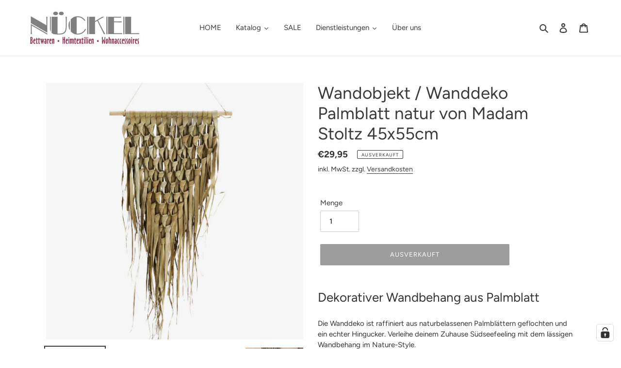

--- FILE ---
content_type: application/javascript; charset=utf-8
request_url: https://cs.complianz.io/cookie-solution/confs/js/12969586.js
body_size: -173
content:
_cmplc.csRC = { consApiKey: 'BvZwevnHByG3elTl3DE2VSikfqH0sXhX', brand: 'Complianz', publicId: 'f163cbb5-0b5c-4405-8e4a-a2173cb55cd4', floatingGroup: false };
_cmplc.csEnabled = true;
_cmplc.csPurposes = [1,4,5];
_cmplc.cpUpd = 1768393846;
_cmplc.csFeatures = {"geolocation_setting":true,"compliance_solution_white_labeling":1,"rejection_recovery":false,"full_customization":true,"multiple_languages":true,"mobile_app_integration":false};
_cmplc.csT = null;
_cmplc.googleConsentModeV2 = true;
_cmplc.totalNumberOfProviders = 10;
